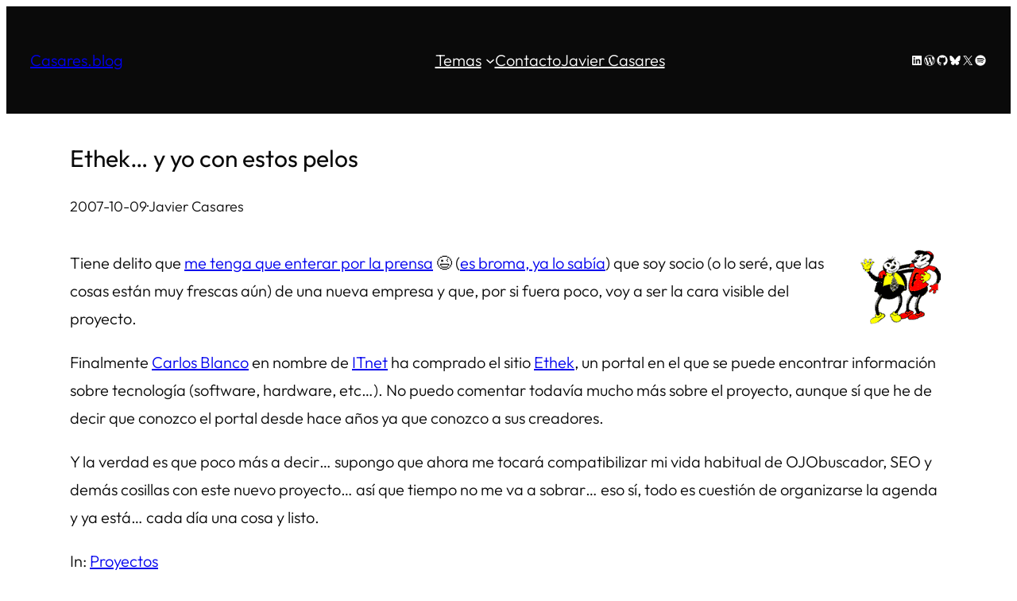

--- FILE ---
content_type: text/css
request_url: https://www.casares.blog/wp-content/themes/powder/style.css?ver=1.3
body_size: 1359
content:
/*
Theme Name: Powder
Theme URI: https://powderwp.com/
Author: Brian Gardner
Author URI: https://briangardner.com/
Description: Powder reclaims its minimalist roots by embracing simplicity and focusing on the purity of form and function. Its signature approach—inspired by the vibrant color palettes of Tailwind CSS—transcends conventional design standards and provides a canvas where creativity knows no bounds. Unlock the full potential of Powder with our All-Access plan, which features an extensive library of wireframe patterns and versatile templates, streamlining the development of WordPress websites.
Requires at least: 6.7
Tested up to: 6.7
Requires PHP: 7.2
Version: 1.3
License: GNU General Public License v3
License URI: https://www.gnu.org/licenses/gpl-3.0.html
Text Domain: powder
Tags: block-patterns, block-styles, custom-colors, custom-logo, custom-menu, editor-style, full-site-editing, one-column, style-variations, translation-ready, wide-blocks
*/


/* Legacy Styles (Do not remove)
---------------------------------------- */

/* -- Spacing -- */

:root {
	--wp--preset--spacing--x-small: clamp(10px, 2vw, 20px);
	--wp--preset--spacing--small: clamp(30px, 4vw, 40px);
	--wp--preset--spacing--medium: clamp(40px, 6vw, 60px);
	--wp--preset--spacing--large: clamp(50px, 8vw, 80px);
	--wp--preset--spacing--x-large: clamp(60px, 10vw, 100px);
}

/* Defaults
---------------------------------------- */

a,
button,
input,
textarea,
.wp-element-button {
	transition: all 0.2s ease-in-out;
}

a,
a:focus,
a:hover,
a:not(.wp-element-button) {
	text-decoration-thickness: 1px;
}

b,
strong,
th {
	font-weight: var(--wp--custom--font-weight--medium);
}

*:not(.wp-block-code) > code {
	background-color: var(--wp--preset--color--neutral);
	font-family: inherit;
	font-size: var(--wp--preset--font-size--small);
	font-weight: var(--wp--custom--font-weight--regular);
	padding: 5px 8px;
}

/* -- Forms -- */

input,
select,
textarea {
	background-color: var(--wp--preset--color--base);
	border: 1px solid var(--wp--preset--color--contrast);
	border-radius: 0;
	color: var(--wp--preset--color--contrast);
	font-family: inherit;
	font-size: var(--wp--preset--font-size--medium);
	font-weight: var(--wp--custom--font-weight--light);
	line-height: var(--wp--custom--line-height--medium);
	padding: 10px 15px;
	width: 100%;
}

input:focus,
textarea:focus {
	filter: brightness(95%);
	outline: none;
}

input[type="checkbox"],
input[type="image"],
input[type="radio"] {
	width: auto;
}

input[type="button"],
input[type="email"],
input[type="search"],
input[type="submit"],
input[type="text"],
textarea {
	-webkit-appearance: none;
}

::placeholder {
	color: var(--wp--preset--color--contrast);
	font-size: var(--wp--preset--font-size--small);
	opacity: 0.5;
}

/* Blocks
---------------------------------------- */

/* -- Navigation -- */

.wp-block-navigation__responsive-container.is-menu-open {
	padding: var(--wp--preset--spacing--30) var(--wp--preset--spacing--40);
}

.wp-block-navigation__responsive-container-close,
.wp-block-navigation__responsive-container-open {
	border: 1px solid currentColor;
	padding: 2px;
}

/* -- Navigation Submenu -- */

.wp-block-navigation:not(.has-background) .wp-block-navigation__responsive-container.is-menu-open,
.wp-block-navigation:not(.has-background) .wp-block-navigation__submenu-container {
	background-color: var(--wp--preset--color--base);
	color: var(--wp--preset--color--contrast);
}

.has-contrast-background-color .wp-block-navigation .wp-block-navigation__responsive-container.is-menu-open,
.has-contrast-background-color .wp-block-navigation__submenu-container {
	background-color: var(--wp--preset--color--contrast);
	color: var(--wp--preset--color--base);
}

.wp-block-navigation:not(.has-background) .wp-block-navigation__submenu-container {
	border-color: var(--wp--preset--color--contrast);
	min-width: 180px !important;
	padding: 10px;
}

.has-contrast-background-color .wp-block-navigation__submenu-container {
	border-color: var(--wp--preset--color--base);
}

.wp-block-navigation :where(.wp-block-navigation__submenu-container) .wp-block-navigation-item__content {
	padding: 2px 10px;
}

.wp-block-navigation__responsive-container.is-menu-open .wp-block-navigation__submenu-container {
	padding-left: 10px !important;
	padding-right: 10px !important;
	padding-top: 5px !important;
}

/* Utility
---------------------------------------- */

/* -- Position -- */

.is-style-position-fixed {
	position: fixed;
}

.is-style-position-relative {
	position: relative;
}

/* -- Z-Index -- */

.is-style-negative-zindex {
	z-index: -99;
}

.is-style-positive-zindex {
	z-index: 99;
}

/* Media Queries
---------------------------------------- */

@media only screen and (max-width: 600px) {

	/* -- Utility -- */

	.is-style-hidden-mobile {
		display: none !important;
	}

}

@media only screen and (max-width: 782px) {

	/* -- Columns -- */

	.wp-block-columns.is-style-column-reverse {
		flex-direction: column-reverse;
	}

}
